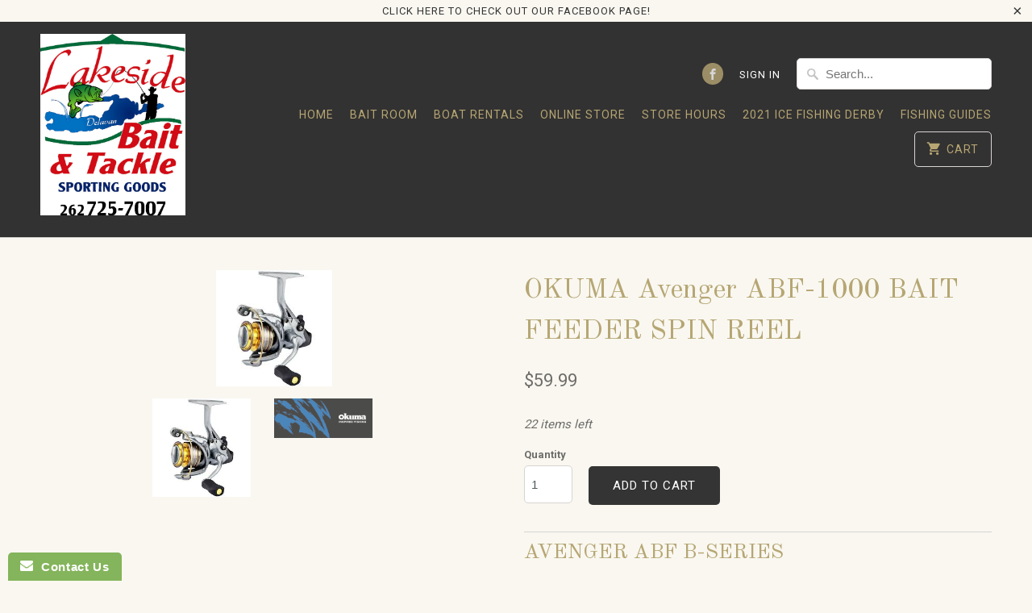

--- FILE ---
content_type: text/html; charset=utf-8
request_url: https://lakesidebait.com/products/okuma-ul-bait-feeder-spin-reel
body_size: 15635
content:
<!DOCTYPE html>
<!--[if lt IE 7 ]><html class="ie ie6" lang="en"> <![endif]-->
<!--[if IE 7 ]><html class="ie ie7" lang="en"> <![endif]-->
<!--[if IE 8 ]><html class="ie ie8" lang="en"> <![endif]-->
<!--[if IE 9 ]><html class="ie ie9" lang="en"> <![endif]-->
<!--[if (gte IE 10)|!(IE)]><!--><html lang="en"> <!--<![endif]-->
  <head>
    <meta charset="utf-8">
    <meta http-equiv="cleartype" content="on">
    <meta name="robots" content="index,follow">

    
    <title>OKUMA Avenger ABF-1000 BAIT FEEDER SPIN REEL - Lakeside Bait &amp; Tackle</title>

    
      <meta name="description" content="AVENGER ABF B-SERIES Baitfeeding spinning reels lend tremendous function to anglers. And this is not just in saltwater fisheries where baitfeeding spinning reels allow live baits to swim uninhibited.  Use of baitfeeders are expanding dramatically in freshwater applications also, in fisheries like trout and catfish, whe" />
    

    <!-- Custom Fonts -->
    
      <link href="//fonts.googleapis.com/css?family=.|Old+Standard+TT:light,normal,bold|Old+Standard+TT:light,normal,bold|Roboto:light,normal,bold|Old+Standard+TT:light,normal,bold|Roboto:light,normal,bold" rel="stylesheet" type="text/css" />
    

    

<meta name="author" content="Lakeside Bait &amp; Tackle">
<meta property="og:url" content="https://lakesidebait.com/products/okuma-ul-bait-feeder-spin-reel">
<meta property="og:site_name" content="Lakeside Bait &amp; Tackle">


  <meta property="og:type" content="product">
  <meta property="og:title" content="OKUMA Avenger ABF-1000 BAIT FEEDER SPIN REEL">
  
    <meta property="og:image" content="http://lakesidebait.com/cdn/shop/products/download_1_688ef96b-e2be-41fb-b913-dd9d8db486ae_600x.jpg?v=1577976384">
    <meta property="og:image:secure_url" content="https://lakesidebait.com/cdn/shop/products/download_1_688ef96b-e2be-41fb-b913-dd9d8db486ae_600x.jpg?v=1577976384">
    
  
    <meta property="og:image" content="http://lakesidebait.com/cdn/shop/products/download_c5106dea-651f-403a-825b-a2f6ad2ec96b_600x.jpg?v=1577976390">
    <meta property="og:image:secure_url" content="https://lakesidebait.com/cdn/shop/products/download_c5106dea-651f-403a-825b-a2f6ad2ec96b_600x.jpg?v=1577976390">
    
  
  <meta property="og:price:amount" content="59.99">
  <meta property="og:price:currency" content="USD">


  <meta property="og:description" content="AVENGER ABF B-SERIES Baitfeeding spinning reels lend tremendous function to anglers. And this is not just in saltwater fisheries where baitfeeding spinning reels allow live baits to swim uninhibited.  Use of baitfeeders are expanding dramatically in freshwater applications also, in fisheries like trout and catfish, whe">




<meta name="twitter:card" content="summary">

  <meta name="twitter:title" content="OKUMA Avenger ABF-1000 BAIT FEEDER SPIN REEL">
  <meta name="twitter:description" content="AVENGER ABF B-SERIES Baitfeeding spinning reels lend tremendous function to anglers. And this is not just in saltwater fisheries where baitfeeding spinning reels allow live baits to swim uninhibited.  Use of baitfeeders are expanding dramatically in freshwater applications also, in fisheries like trout and catfish, where it’s to the angler’s advantage to ensure fish have a solid hold of baits before setting the hook. The venerable Okuma Avenger ABF spinning reels have undergone numerous upgrades to form and function in this refined and advanced selection.   Avenger ABF b-series Baitfeeding reels: • On/Off auto trip bait feeding system • Multi-disc, oiled felt drag system • 6BB + 1RB bearing drive system • 1 Quick-Set anti-reverse roller bearing • Precision machine cut brass pinion gear • Corrosion-resistant graphite body • Rigid, diecast aluminum handle design • Precision Elliptical Gearing system • Machined aluminum, 2-tone anodized spool • Corrosion-resistant, stainless steel bail">
  <meta name="twitter:image" content="https://lakesidebait.com/cdn/shop/products/download_1_688ef96b-e2be-41fb-b913-dd9d8db486ae_240x.jpg?v=1577976384">
  <meta name="twitter:image:width" content="240">
  <meta name="twitter:image:height" content="240">



    
    

    <!-- Mobile Specific Metas -->
    <meta name="HandheldFriendly" content="True">
    <meta name="MobileOptimized" content="320">
    <meta name="viewport" content="width=device-width,initial-scale=1">
    <meta name="theme-color" content="#f9f7f0">

    <!-- Stylesheets for Mobilia 5.2.2 -->
    <link href="//lakesidebait.com/cdn/shop/t/4/assets/styles.scss.css?v=117085251400026959591702314589" rel="stylesheet" type="text/css" media="all" />

    <!-- Icons -->
    
      <link rel="shortcut icon" type="image/x-icon" href="//lakesidebait.com/cdn/shop/files/baitshop_logo_file_32x32.jpg?v=1613519160">
    
    <link rel="canonical" href="https://lakesidebait.com/products/okuma-ul-bait-feeder-spin-reel" />

    

    <script src="//lakesidebait.com/cdn/shop/t/4/assets/app.js?v=46853615373664932531546132495" type="text/javascript"></script>
    <script>window.performance && window.performance.mark && window.performance.mark('shopify.content_for_header.start');</script><meta name="facebook-domain-verification" content="1fv4yj0njk19jlqi1bn912rx82ms0p">
<meta id="shopify-digital-wallet" name="shopify-digital-wallet" content="/18441443/digital_wallets/dialog">
<meta name="shopify-checkout-api-token" content="acd7fc90cd29deb456be3e955e0c36b1">
<link rel="alternate" type="application/json+oembed" href="https://lakesidebait.com/products/okuma-ul-bait-feeder-spin-reel.oembed">
<script async="async" src="/checkouts/internal/preloads.js?locale=en-US"></script>
<link rel="preconnect" href="https://shop.app" crossorigin="anonymous">
<script async="async" src="https://shop.app/checkouts/internal/preloads.js?locale=en-US&shop_id=18441443" crossorigin="anonymous"></script>
<script id="apple-pay-shop-capabilities" type="application/json">{"shopId":18441443,"countryCode":"US","currencyCode":"USD","merchantCapabilities":["supports3DS"],"merchantId":"gid:\/\/shopify\/Shop\/18441443","merchantName":"Lakeside Bait \u0026 Tackle","requiredBillingContactFields":["postalAddress","email"],"requiredShippingContactFields":["postalAddress","email"],"shippingType":"shipping","supportedNetworks":["visa","masterCard","amex","discover","elo","jcb"],"total":{"type":"pending","label":"Lakeside Bait \u0026 Tackle","amount":"1.00"},"shopifyPaymentsEnabled":true,"supportsSubscriptions":true}</script>
<script id="shopify-features" type="application/json">{"accessToken":"acd7fc90cd29deb456be3e955e0c36b1","betas":["rich-media-storefront-analytics"],"domain":"lakesidebait.com","predictiveSearch":true,"shopId":18441443,"locale":"en"}</script>
<script>var Shopify = Shopify || {};
Shopify.shop = "lakeside-bait-tackle.myshopify.com";
Shopify.locale = "en";
Shopify.currency = {"active":"USD","rate":"1.0"};
Shopify.country = "US";
Shopify.theme = {"name":"Mobilia","id":2430140440,"schema_name":"Mobilia","schema_version":"5.2.2","theme_store_id":464,"role":"main"};
Shopify.theme.handle = "null";
Shopify.theme.style = {"id":null,"handle":null};
Shopify.cdnHost = "lakesidebait.com/cdn";
Shopify.routes = Shopify.routes || {};
Shopify.routes.root = "/";</script>
<script type="module">!function(o){(o.Shopify=o.Shopify||{}).modules=!0}(window);</script>
<script>!function(o){function n(){var o=[];function n(){o.push(Array.prototype.slice.apply(arguments))}return n.q=o,n}var t=o.Shopify=o.Shopify||{};t.loadFeatures=n(),t.autoloadFeatures=n()}(window);</script>
<script>
  window.ShopifyPay = window.ShopifyPay || {};
  window.ShopifyPay.apiHost = "shop.app\/pay";
  window.ShopifyPay.redirectState = null;
</script>
<script id="shop-js-analytics" type="application/json">{"pageType":"product"}</script>
<script defer="defer" async type="module" src="//lakesidebait.com/cdn/shopifycloud/shop-js/modules/v2/client.init-shop-cart-sync_D0dqhulL.en.esm.js"></script>
<script defer="defer" async type="module" src="//lakesidebait.com/cdn/shopifycloud/shop-js/modules/v2/chunk.common_CpVO7qML.esm.js"></script>
<script type="module">
  await import("//lakesidebait.com/cdn/shopifycloud/shop-js/modules/v2/client.init-shop-cart-sync_D0dqhulL.en.esm.js");
await import("//lakesidebait.com/cdn/shopifycloud/shop-js/modules/v2/chunk.common_CpVO7qML.esm.js");

  window.Shopify.SignInWithShop?.initShopCartSync?.({"fedCMEnabled":true,"windoidEnabled":true});

</script>
<script>
  window.Shopify = window.Shopify || {};
  if (!window.Shopify.featureAssets) window.Shopify.featureAssets = {};
  window.Shopify.featureAssets['shop-js'] = {"shop-cart-sync":["modules/v2/client.shop-cart-sync_D9bwt38V.en.esm.js","modules/v2/chunk.common_CpVO7qML.esm.js"],"init-fed-cm":["modules/v2/client.init-fed-cm_BJ8NPuHe.en.esm.js","modules/v2/chunk.common_CpVO7qML.esm.js"],"init-shop-email-lookup-coordinator":["modules/v2/client.init-shop-email-lookup-coordinator_pVrP2-kG.en.esm.js","modules/v2/chunk.common_CpVO7qML.esm.js"],"shop-cash-offers":["modules/v2/client.shop-cash-offers_CNh7FWN-.en.esm.js","modules/v2/chunk.common_CpVO7qML.esm.js","modules/v2/chunk.modal_DKF6x0Jh.esm.js"],"init-shop-cart-sync":["modules/v2/client.init-shop-cart-sync_D0dqhulL.en.esm.js","modules/v2/chunk.common_CpVO7qML.esm.js"],"init-windoid":["modules/v2/client.init-windoid_DaoAelzT.en.esm.js","modules/v2/chunk.common_CpVO7qML.esm.js"],"shop-toast-manager":["modules/v2/client.shop-toast-manager_1DND8Tac.en.esm.js","modules/v2/chunk.common_CpVO7qML.esm.js"],"pay-button":["modules/v2/client.pay-button_CFeQi1r6.en.esm.js","modules/v2/chunk.common_CpVO7qML.esm.js"],"shop-button":["modules/v2/client.shop-button_Ca94MDdQ.en.esm.js","modules/v2/chunk.common_CpVO7qML.esm.js"],"shop-login-button":["modules/v2/client.shop-login-button_DPYNfp1Z.en.esm.js","modules/v2/chunk.common_CpVO7qML.esm.js","modules/v2/chunk.modal_DKF6x0Jh.esm.js"],"avatar":["modules/v2/client.avatar_BTnouDA3.en.esm.js"],"shop-follow-button":["modules/v2/client.shop-follow-button_BMKh4nJE.en.esm.js","modules/v2/chunk.common_CpVO7qML.esm.js","modules/v2/chunk.modal_DKF6x0Jh.esm.js"],"init-customer-accounts-sign-up":["modules/v2/client.init-customer-accounts-sign-up_CJXi5kRN.en.esm.js","modules/v2/client.shop-login-button_DPYNfp1Z.en.esm.js","modules/v2/chunk.common_CpVO7qML.esm.js","modules/v2/chunk.modal_DKF6x0Jh.esm.js"],"init-shop-for-new-customer-accounts":["modules/v2/client.init-shop-for-new-customer-accounts_BoBxkgWu.en.esm.js","modules/v2/client.shop-login-button_DPYNfp1Z.en.esm.js","modules/v2/chunk.common_CpVO7qML.esm.js","modules/v2/chunk.modal_DKF6x0Jh.esm.js"],"init-customer-accounts":["modules/v2/client.init-customer-accounts_DCuDTzpR.en.esm.js","modules/v2/client.shop-login-button_DPYNfp1Z.en.esm.js","modules/v2/chunk.common_CpVO7qML.esm.js","modules/v2/chunk.modal_DKF6x0Jh.esm.js"],"checkout-modal":["modules/v2/client.checkout-modal_U_3e4VxF.en.esm.js","modules/v2/chunk.common_CpVO7qML.esm.js","modules/v2/chunk.modal_DKF6x0Jh.esm.js"],"lead-capture":["modules/v2/client.lead-capture_DEgn0Z8u.en.esm.js","modules/v2/chunk.common_CpVO7qML.esm.js","modules/v2/chunk.modal_DKF6x0Jh.esm.js"],"shop-login":["modules/v2/client.shop-login_CoM5QKZ_.en.esm.js","modules/v2/chunk.common_CpVO7qML.esm.js","modules/v2/chunk.modal_DKF6x0Jh.esm.js"],"payment-terms":["modules/v2/client.payment-terms_BmrqWn8r.en.esm.js","modules/v2/chunk.common_CpVO7qML.esm.js","modules/v2/chunk.modal_DKF6x0Jh.esm.js"]};
</script>
<script>(function() {
  var isLoaded = false;
  function asyncLoad() {
    if (isLoaded) return;
    isLoaded = true;
    var urls = ["\/\/cdn.ywxi.net\/js\/partner-shopify.js?shop=lakeside-bait-tackle.myshopify.com","https:\/\/cdn.gethypervisual.com\/assets\/hypervisual.js?shop=lakeside-bait-tackle.myshopify.com","https:\/\/www.improvedcontactform.com\/icf.js?shop=lakeside-bait-tackle.myshopify.com","https:\/\/chimpstatic.com\/mcjs-connected\/js\/users\/56b346ba19cf5efafee8825c5\/b8bfa52a478cc7d2858b79c9f.js?shop=lakeside-bait-tackle.myshopify.com"];
    for (var i = 0; i < urls.length; i++) {
      var s = document.createElement('script');
      s.type = 'text/javascript';
      s.async = true;
      s.src = urls[i];
      var x = document.getElementsByTagName('script')[0];
      x.parentNode.insertBefore(s, x);
    }
  };
  if(window.attachEvent) {
    window.attachEvent('onload', asyncLoad);
  } else {
    window.addEventListener('load', asyncLoad, false);
  }
})();</script>
<script id="__st">var __st={"a":18441443,"offset":-21600,"reqid":"8bbe337c-f45d-4a88-a7cd-ead34f73d768-1765172094","pageurl":"lakesidebait.com\/products\/okuma-ul-bait-feeder-spin-reel","u":"a6797a1f19fa","p":"product","rtyp":"product","rid":4348272607305};</script>
<script>window.ShopifyPaypalV4VisibilityTracking = true;</script>
<script id="captcha-bootstrap">!function(){'use strict';const t='contact',e='account',n='new_comment',o=[[t,t],['blogs',n],['comments',n],[t,'customer']],c=[[e,'customer_login'],[e,'guest_login'],[e,'recover_customer_password'],[e,'create_customer']],r=t=>t.map((([t,e])=>`form[action*='/${t}']:not([data-nocaptcha='true']) input[name='form_type'][value='${e}']`)).join(','),a=t=>()=>t?[...document.querySelectorAll(t)].map((t=>t.form)):[];function s(){const t=[...o],e=r(t);return a(e)}const i='password',u='form_key',d=['recaptcha-v3-token','g-recaptcha-response','h-captcha-response',i],f=()=>{try{return window.sessionStorage}catch{return}},m='__shopify_v',_=t=>t.elements[u];function p(t,e,n=!1){try{const o=window.sessionStorage,c=JSON.parse(o.getItem(e)),{data:r}=function(t){const{data:e,action:n}=t;return t[m]||n?{data:e,action:n}:{data:t,action:n}}(c);for(const[e,n]of Object.entries(r))t.elements[e]&&(t.elements[e].value=n);n&&o.removeItem(e)}catch(o){console.error('form repopulation failed',{error:o})}}const l='form_type',E='cptcha';function T(t){t.dataset[E]=!0}const w=window,h=w.document,L='Shopify',v='ce_forms',y='captcha';let A=!1;((t,e)=>{const n=(g='f06e6c50-85a8-45c8-87d0-21a2b65856fe',I='https://cdn.shopify.com/shopifycloud/storefront-forms-hcaptcha/ce_storefront_forms_captcha_hcaptcha.v1.5.2.iife.js',D={infoText:'Protected by hCaptcha',privacyText:'Privacy',termsText:'Terms'},(t,e,n)=>{const o=w[L][v],c=o.bindForm;if(c)return c(t,g,e,D).then(n);var r;o.q.push([[t,g,e,D],n]),r=I,A||(h.body.append(Object.assign(h.createElement('script'),{id:'captcha-provider',async:!0,src:r})),A=!0)});var g,I,D;w[L]=w[L]||{},w[L][v]=w[L][v]||{},w[L][v].q=[],w[L][y]=w[L][y]||{},w[L][y].protect=function(t,e){n(t,void 0,e),T(t)},Object.freeze(w[L][y]),function(t,e,n,w,h,L){const[v,y,A,g]=function(t,e,n){const i=e?o:[],u=t?c:[],d=[...i,...u],f=r(d),m=r(i),_=r(d.filter((([t,e])=>n.includes(e))));return[a(f),a(m),a(_),s()]}(w,h,L),I=t=>{const e=t.target;return e instanceof HTMLFormElement?e:e&&e.form},D=t=>v().includes(t);t.addEventListener('submit',(t=>{const e=I(t);if(!e)return;const n=D(e)&&!e.dataset.hcaptchaBound&&!e.dataset.recaptchaBound,o=_(e),c=g().includes(e)&&(!o||!o.value);(n||c)&&t.preventDefault(),c&&!n&&(function(t){try{if(!f())return;!function(t){const e=f();if(!e)return;const n=_(t);if(!n)return;const o=n.value;o&&e.removeItem(o)}(t);const e=Array.from(Array(32),(()=>Math.random().toString(36)[2])).join('');!function(t,e){_(t)||t.append(Object.assign(document.createElement('input'),{type:'hidden',name:u})),t.elements[u].value=e}(t,e),function(t,e){const n=f();if(!n)return;const o=[...t.querySelectorAll(`input[type='${i}']`)].map((({name:t})=>t)),c=[...d,...o],r={};for(const[a,s]of new FormData(t).entries())c.includes(a)||(r[a]=s);n.setItem(e,JSON.stringify({[m]:1,action:t.action,data:r}))}(t,e)}catch(e){console.error('failed to persist form',e)}}(e),e.submit())}));const S=(t,e)=>{t&&!t.dataset[E]&&(n(t,e.some((e=>e===t))),T(t))};for(const o of['focusin','change'])t.addEventListener(o,(t=>{const e=I(t);D(e)&&S(e,y())}));const B=e.get('form_key'),M=e.get(l),P=B&&M;t.addEventListener('DOMContentLoaded',(()=>{const t=y();if(P)for(const e of t)e.elements[l].value===M&&p(e,B);[...new Set([...A(),...v().filter((t=>'true'===t.dataset.shopifyCaptcha))])].forEach((e=>S(e,t)))}))}(h,new URLSearchParams(w.location.search),n,t,e,['guest_login'])})(!0,!0)}();</script>
<script integrity="sha256-52AcMU7V7pcBOXWImdc/TAGTFKeNjmkeM1Pvks/DTgc=" data-source-attribution="shopify.loadfeatures" defer="defer" src="//lakesidebait.com/cdn/shopifycloud/storefront/assets/storefront/load_feature-81c60534.js" crossorigin="anonymous"></script>
<script crossorigin="anonymous" defer="defer" src="//lakesidebait.com/cdn/shopifycloud/storefront/assets/shopify_pay/storefront-65b4c6d7.js?v=20250812"></script>
<script data-source-attribution="shopify.dynamic_checkout.dynamic.init">var Shopify=Shopify||{};Shopify.PaymentButton=Shopify.PaymentButton||{isStorefrontPortableWallets:!0,init:function(){window.Shopify.PaymentButton.init=function(){};var t=document.createElement("script");t.src="https://lakesidebait.com/cdn/shopifycloud/portable-wallets/latest/portable-wallets.en.js",t.type="module",document.head.appendChild(t)}};
</script>
<script data-source-attribution="shopify.dynamic_checkout.buyer_consent">
  function portableWalletsHideBuyerConsent(e){var t=document.getElementById("shopify-buyer-consent"),n=document.getElementById("shopify-subscription-policy-button");t&&n&&(t.classList.add("hidden"),t.setAttribute("aria-hidden","true"),n.removeEventListener("click",e))}function portableWalletsShowBuyerConsent(e){var t=document.getElementById("shopify-buyer-consent"),n=document.getElementById("shopify-subscription-policy-button");t&&n&&(t.classList.remove("hidden"),t.removeAttribute("aria-hidden"),n.addEventListener("click",e))}window.Shopify?.PaymentButton&&(window.Shopify.PaymentButton.hideBuyerConsent=portableWalletsHideBuyerConsent,window.Shopify.PaymentButton.showBuyerConsent=portableWalletsShowBuyerConsent);
</script>
<script data-source-attribution="shopify.dynamic_checkout.cart.bootstrap">document.addEventListener("DOMContentLoaded",(function(){function t(){return document.querySelector("shopify-accelerated-checkout-cart, shopify-accelerated-checkout")}if(t())Shopify.PaymentButton.init();else{new MutationObserver((function(e,n){t()&&(Shopify.PaymentButton.init(),n.disconnect())})).observe(document.body,{childList:!0,subtree:!0})}}));
</script>
<link id="shopify-accelerated-checkout-styles" rel="stylesheet" media="screen" href="https://lakesidebait.com/cdn/shopifycloud/portable-wallets/latest/accelerated-checkout-backwards-compat.css" crossorigin="anonymous">
<style id="shopify-accelerated-checkout-cart">
        #shopify-buyer-consent {
  margin-top: 1em;
  display: inline-block;
  width: 100%;
}

#shopify-buyer-consent.hidden {
  display: none;
}

#shopify-subscription-policy-button {
  background: none;
  border: none;
  padding: 0;
  text-decoration: underline;
  font-size: inherit;
  cursor: pointer;
}

#shopify-subscription-policy-button::before {
  box-shadow: none;
}

      </style>

<script>window.performance && window.performance.mark && window.performance.mark('shopify.content_for_header.end');</script>
  <link href="https://monorail-edge.shopifysvc.com" rel="dns-prefetch">
<script>(function(){if ("sendBeacon" in navigator && "performance" in window) {try {var session_token_from_headers = performance.getEntriesByType('navigation')[0].serverTiming.find(x => x.name == '_s').description;} catch {var session_token_from_headers = undefined;}var session_cookie_matches = document.cookie.match(/_shopify_s=([^;]*)/);var session_token_from_cookie = session_cookie_matches && session_cookie_matches.length === 2 ? session_cookie_matches[1] : "";var session_token = session_token_from_headers || session_token_from_cookie || "";function handle_abandonment_event(e) {var entries = performance.getEntries().filter(function(entry) {return /monorail-edge.shopifysvc.com/.test(entry.name);});if (!window.abandonment_tracked && entries.length === 0) {window.abandonment_tracked = true;var currentMs = Date.now();var navigation_start = performance.timing.navigationStart;var payload = {shop_id: 18441443,url: window.location.href,navigation_start,duration: currentMs - navigation_start,session_token,page_type: "product"};window.navigator.sendBeacon("https://monorail-edge.shopifysvc.com/v1/produce", JSON.stringify({schema_id: "online_store_buyer_site_abandonment/1.1",payload: payload,metadata: {event_created_at_ms: currentMs,event_sent_at_ms: currentMs}}));}}window.addEventListener('pagehide', handle_abandonment_event);}}());</script>
<script id="web-pixels-manager-setup">(function e(e,d,r,n,o){if(void 0===o&&(o={}),!Boolean(null===(a=null===(i=window.Shopify)||void 0===i?void 0:i.analytics)||void 0===a?void 0:a.replayQueue)){var i,a;window.Shopify=window.Shopify||{};var t=window.Shopify;t.analytics=t.analytics||{};var s=t.analytics;s.replayQueue=[],s.publish=function(e,d,r){return s.replayQueue.push([e,d,r]),!0};try{self.performance.mark("wpm:start")}catch(e){}var l=function(){var e={modern:/Edge?\/(1{2}[4-9]|1[2-9]\d|[2-9]\d{2}|\d{4,})\.\d+(\.\d+|)|Firefox\/(1{2}[4-9]|1[2-9]\d|[2-9]\d{2}|\d{4,})\.\d+(\.\d+|)|Chrom(ium|e)\/(9{2}|\d{3,})\.\d+(\.\d+|)|(Maci|X1{2}).+ Version\/(15\.\d+|(1[6-9]|[2-9]\d|\d{3,})\.\d+)([,.]\d+|)( \(\w+\)|)( Mobile\/\w+|) Safari\/|Chrome.+OPR\/(9{2}|\d{3,})\.\d+\.\d+|(CPU[ +]OS|iPhone[ +]OS|CPU[ +]iPhone|CPU IPhone OS|CPU iPad OS)[ +]+(15[._]\d+|(1[6-9]|[2-9]\d|\d{3,})[._]\d+)([._]\d+|)|Android:?[ /-](13[3-9]|1[4-9]\d|[2-9]\d{2}|\d{4,})(\.\d+|)(\.\d+|)|Android.+Firefox\/(13[5-9]|1[4-9]\d|[2-9]\d{2}|\d{4,})\.\d+(\.\d+|)|Android.+Chrom(ium|e)\/(13[3-9]|1[4-9]\d|[2-9]\d{2}|\d{4,})\.\d+(\.\d+|)|SamsungBrowser\/([2-9]\d|\d{3,})\.\d+/,legacy:/Edge?\/(1[6-9]|[2-9]\d|\d{3,})\.\d+(\.\d+|)|Firefox\/(5[4-9]|[6-9]\d|\d{3,})\.\d+(\.\d+|)|Chrom(ium|e)\/(5[1-9]|[6-9]\d|\d{3,})\.\d+(\.\d+|)([\d.]+$|.*Safari\/(?![\d.]+ Edge\/[\d.]+$))|(Maci|X1{2}).+ Version\/(10\.\d+|(1[1-9]|[2-9]\d|\d{3,})\.\d+)([,.]\d+|)( \(\w+\)|)( Mobile\/\w+|) Safari\/|Chrome.+OPR\/(3[89]|[4-9]\d|\d{3,})\.\d+\.\d+|(CPU[ +]OS|iPhone[ +]OS|CPU[ +]iPhone|CPU IPhone OS|CPU iPad OS)[ +]+(10[._]\d+|(1[1-9]|[2-9]\d|\d{3,})[._]\d+)([._]\d+|)|Android:?[ /-](13[3-9]|1[4-9]\d|[2-9]\d{2}|\d{4,})(\.\d+|)(\.\d+|)|Mobile Safari.+OPR\/([89]\d|\d{3,})\.\d+\.\d+|Android.+Firefox\/(13[5-9]|1[4-9]\d|[2-9]\d{2}|\d{4,})\.\d+(\.\d+|)|Android.+Chrom(ium|e)\/(13[3-9]|1[4-9]\d|[2-9]\d{2}|\d{4,})\.\d+(\.\d+|)|Android.+(UC? ?Browser|UCWEB|U3)[ /]?(15\.([5-9]|\d{2,})|(1[6-9]|[2-9]\d|\d{3,})\.\d+)\.\d+|SamsungBrowser\/(5\.\d+|([6-9]|\d{2,})\.\d+)|Android.+MQ{2}Browser\/(14(\.(9|\d{2,})|)|(1[5-9]|[2-9]\d|\d{3,})(\.\d+|))(\.\d+|)|K[Aa][Ii]OS\/(3\.\d+|([4-9]|\d{2,})\.\d+)(\.\d+|)/},d=e.modern,r=e.legacy,n=navigator.userAgent;return n.match(d)?"modern":n.match(r)?"legacy":"unknown"}(),u="modern"===l?"modern":"legacy",c=(null!=n?n:{modern:"",legacy:""})[u],f=function(e){return[e.baseUrl,"/wpm","/b",e.hashVersion,"modern"===e.buildTarget?"m":"l",".js"].join("")}({baseUrl:d,hashVersion:r,buildTarget:u}),m=function(e){var d=e.version,r=e.bundleTarget,n=e.surface,o=e.pageUrl,i=e.monorailEndpoint;return{emit:function(e){var a=e.status,t=e.errorMsg,s=(new Date).getTime(),l=JSON.stringify({metadata:{event_sent_at_ms:s},events:[{schema_id:"web_pixels_manager_load/3.1",payload:{version:d,bundle_target:r,page_url:o,status:a,surface:n,error_msg:t},metadata:{event_created_at_ms:s}}]});if(!i)return console&&console.warn&&console.warn("[Web Pixels Manager] No Monorail endpoint provided, skipping logging."),!1;try{return self.navigator.sendBeacon.bind(self.navigator)(i,l)}catch(e){}var u=new XMLHttpRequest;try{return u.open("POST",i,!0),u.setRequestHeader("Content-Type","text/plain"),u.send(l),!0}catch(e){return console&&console.warn&&console.warn("[Web Pixels Manager] Got an unhandled error while logging to Monorail."),!1}}}}({version:r,bundleTarget:l,surface:e.surface,pageUrl:self.location.href,monorailEndpoint:e.monorailEndpoint});try{o.browserTarget=l,function(e){var d=e.src,r=e.async,n=void 0===r||r,o=e.onload,i=e.onerror,a=e.sri,t=e.scriptDataAttributes,s=void 0===t?{}:t,l=document.createElement("script"),u=document.querySelector("head"),c=document.querySelector("body");if(l.async=n,l.src=d,a&&(l.integrity=a,l.crossOrigin="anonymous"),s)for(var f in s)if(Object.prototype.hasOwnProperty.call(s,f))try{l.dataset[f]=s[f]}catch(e){}if(o&&l.addEventListener("load",o),i&&l.addEventListener("error",i),u)u.appendChild(l);else{if(!c)throw new Error("Did not find a head or body element to append the script");c.appendChild(l)}}({src:f,async:!0,onload:function(){if(!function(){var e,d;return Boolean(null===(d=null===(e=window.Shopify)||void 0===e?void 0:e.analytics)||void 0===d?void 0:d.initialized)}()){var d=window.webPixelsManager.init(e)||void 0;if(d){var r=window.Shopify.analytics;r.replayQueue.forEach((function(e){var r=e[0],n=e[1],o=e[2];d.publishCustomEvent(r,n,o)})),r.replayQueue=[],r.publish=d.publishCustomEvent,r.visitor=d.visitor,r.initialized=!0}}},onerror:function(){return m.emit({status:"failed",errorMsg:"".concat(f," has failed to load")})},sri:function(e){var d=/^sha384-[A-Za-z0-9+/=]+$/;return"string"==typeof e&&d.test(e)}(c)?c:"",scriptDataAttributes:o}),m.emit({status:"loading"})}catch(e){m.emit({status:"failed",errorMsg:(null==e?void 0:e.message)||"Unknown error"})}}})({shopId: 18441443,storefrontBaseUrl: "https://lakesidebait.com",extensionsBaseUrl: "https://extensions.shopifycdn.com/cdn/shopifycloud/web-pixels-manager",monorailEndpoint: "https://monorail-edge.shopifysvc.com/unstable/produce_batch",surface: "storefront-renderer",enabledBetaFlags: ["2dca8a86"],webPixelsConfigList: [{"id":"299958594","configuration":"{\"pixel_id\":\"559414125292464\",\"pixel_type\":\"facebook_pixel\",\"metaapp_system_user_token\":\"-\"}","eventPayloadVersion":"v1","runtimeContext":"OPEN","scriptVersion":"ca16bc87fe92b6042fbaa3acc2fbdaa6","type":"APP","apiClientId":2329312,"privacyPurposes":["ANALYTICS","MARKETING","SALE_OF_DATA"],"dataSharingAdjustments":{"protectedCustomerApprovalScopes":["read_customer_address","read_customer_email","read_customer_name","read_customer_personal_data","read_customer_phone"]}},{"id":"131629378","eventPayloadVersion":"v1","runtimeContext":"LAX","scriptVersion":"1","type":"CUSTOM","privacyPurposes":["MARKETING"],"name":"Meta pixel (migrated)"},{"id":"145719618","eventPayloadVersion":"v1","runtimeContext":"LAX","scriptVersion":"1","type":"CUSTOM","privacyPurposes":["ANALYTICS"],"name":"Google Analytics tag (migrated)"},{"id":"shopify-app-pixel","configuration":"{}","eventPayloadVersion":"v1","runtimeContext":"STRICT","scriptVersion":"0450","apiClientId":"shopify-pixel","type":"APP","privacyPurposes":["ANALYTICS","MARKETING"]},{"id":"shopify-custom-pixel","eventPayloadVersion":"v1","runtimeContext":"LAX","scriptVersion":"0450","apiClientId":"shopify-pixel","type":"CUSTOM","privacyPurposes":["ANALYTICS","MARKETING"]}],isMerchantRequest: false,initData: {"shop":{"name":"Lakeside Bait \u0026 Tackle","paymentSettings":{"currencyCode":"USD"},"myshopifyDomain":"lakeside-bait-tackle.myshopify.com","countryCode":"US","storefrontUrl":"https:\/\/lakesidebait.com"},"customer":null,"cart":null,"checkout":null,"productVariants":[{"price":{"amount":59.99,"currencyCode":"USD"},"product":{"title":"OKUMA Avenger ABF-1000 BAIT FEEDER SPIN REEL","vendor":"SPORTS SPECIALIST","id":"4348272607305","untranslatedTitle":"OKUMA Avenger ABF-1000 BAIT FEEDER SPIN REEL","url":"\/products\/okuma-ul-bait-feeder-spin-reel","type":"TACKLE"},"id":"31113102753865","image":{"src":"\/\/lakesidebait.com\/cdn\/shop\/products\/download_1_688ef96b-e2be-41fb-b913-dd9d8db486ae.jpg?v=1577976384"},"sku":"A12199","title":"Default","untranslatedTitle":"Default"}],"purchasingCompany":null},},"https://lakesidebait.com/cdn","ae1676cfwd2530674p4253c800m34e853cb",{"modern":"","legacy":""},{"shopId":"18441443","storefrontBaseUrl":"https:\/\/lakesidebait.com","extensionBaseUrl":"https:\/\/extensions.shopifycdn.com\/cdn\/shopifycloud\/web-pixels-manager","surface":"storefront-renderer","enabledBetaFlags":"[\"2dca8a86\"]","isMerchantRequest":"false","hashVersion":"ae1676cfwd2530674p4253c800m34e853cb","publish":"custom","events":"[[\"page_viewed\",{}],[\"product_viewed\",{\"productVariant\":{\"price\":{\"amount\":59.99,\"currencyCode\":\"USD\"},\"product\":{\"title\":\"OKUMA Avenger ABF-1000 BAIT FEEDER SPIN REEL\",\"vendor\":\"SPORTS SPECIALIST\",\"id\":\"4348272607305\",\"untranslatedTitle\":\"OKUMA Avenger ABF-1000 BAIT FEEDER SPIN REEL\",\"url\":\"\/products\/okuma-ul-bait-feeder-spin-reel\",\"type\":\"TACKLE\"},\"id\":\"31113102753865\",\"image\":{\"src\":\"\/\/lakesidebait.com\/cdn\/shop\/products\/download_1_688ef96b-e2be-41fb-b913-dd9d8db486ae.jpg?v=1577976384\"},\"sku\":\"A12199\",\"title\":\"Default\",\"untranslatedTitle\":\"Default\"}}]]"});</script><script>
  window.ShopifyAnalytics = window.ShopifyAnalytics || {};
  window.ShopifyAnalytics.meta = window.ShopifyAnalytics.meta || {};
  window.ShopifyAnalytics.meta.currency = 'USD';
  var meta = {"product":{"id":4348272607305,"gid":"gid:\/\/shopify\/Product\/4348272607305","vendor":"SPORTS SPECIALIST","type":"TACKLE","variants":[{"id":31113102753865,"price":5999,"name":"OKUMA Avenger ABF-1000 BAIT FEEDER SPIN REEL","public_title":null,"sku":"A12199"}],"remote":false},"page":{"pageType":"product","resourceType":"product","resourceId":4348272607305}};
  for (var attr in meta) {
    window.ShopifyAnalytics.meta[attr] = meta[attr];
  }
</script>
<script class="analytics">
  (function () {
    var customDocumentWrite = function(content) {
      var jquery = null;

      if (window.jQuery) {
        jquery = window.jQuery;
      } else if (window.Checkout && window.Checkout.$) {
        jquery = window.Checkout.$;
      }

      if (jquery) {
        jquery('body').append(content);
      }
    };

    var hasLoggedConversion = function(token) {
      if (token) {
        return document.cookie.indexOf('loggedConversion=' + token) !== -1;
      }
      return false;
    }

    var setCookieIfConversion = function(token) {
      if (token) {
        var twoMonthsFromNow = new Date(Date.now());
        twoMonthsFromNow.setMonth(twoMonthsFromNow.getMonth() + 2);

        document.cookie = 'loggedConversion=' + token + '; expires=' + twoMonthsFromNow;
      }
    }

    var trekkie = window.ShopifyAnalytics.lib = window.trekkie = window.trekkie || [];
    if (trekkie.integrations) {
      return;
    }
    trekkie.methods = [
      'identify',
      'page',
      'ready',
      'track',
      'trackForm',
      'trackLink'
    ];
    trekkie.factory = function(method) {
      return function() {
        var args = Array.prototype.slice.call(arguments);
        args.unshift(method);
        trekkie.push(args);
        return trekkie;
      };
    };
    for (var i = 0; i < trekkie.methods.length; i++) {
      var key = trekkie.methods[i];
      trekkie[key] = trekkie.factory(key);
    }
    trekkie.load = function(config) {
      trekkie.config = config || {};
      trekkie.config.initialDocumentCookie = document.cookie;
      var first = document.getElementsByTagName('script')[0];
      var script = document.createElement('script');
      script.type = 'text/javascript';
      script.onerror = function(e) {
        var scriptFallback = document.createElement('script');
        scriptFallback.type = 'text/javascript';
        scriptFallback.onerror = function(error) {
                var Monorail = {
      produce: function produce(monorailDomain, schemaId, payload) {
        var currentMs = new Date().getTime();
        var event = {
          schema_id: schemaId,
          payload: payload,
          metadata: {
            event_created_at_ms: currentMs,
            event_sent_at_ms: currentMs
          }
        };
        return Monorail.sendRequest("https://" + monorailDomain + "/v1/produce", JSON.stringify(event));
      },
      sendRequest: function sendRequest(endpointUrl, payload) {
        // Try the sendBeacon API
        if (window && window.navigator && typeof window.navigator.sendBeacon === 'function' && typeof window.Blob === 'function' && !Monorail.isIos12()) {
          var blobData = new window.Blob([payload], {
            type: 'text/plain'
          });

          if (window.navigator.sendBeacon(endpointUrl, blobData)) {
            return true;
          } // sendBeacon was not successful

        } // XHR beacon

        var xhr = new XMLHttpRequest();

        try {
          xhr.open('POST', endpointUrl);
          xhr.setRequestHeader('Content-Type', 'text/plain');
          xhr.send(payload);
        } catch (e) {
          console.log(e);
        }

        return false;
      },
      isIos12: function isIos12() {
        return window.navigator.userAgent.lastIndexOf('iPhone; CPU iPhone OS 12_') !== -1 || window.navigator.userAgent.lastIndexOf('iPad; CPU OS 12_') !== -1;
      }
    };
    Monorail.produce('monorail-edge.shopifysvc.com',
      'trekkie_storefront_load_errors/1.1',
      {shop_id: 18441443,
      theme_id: 2430140440,
      app_name: "storefront",
      context_url: window.location.href,
      source_url: "//lakesidebait.com/cdn/s/trekkie.storefront.94e7babdf2ec3663c2b14be7d5a3b25b9303ebb0.min.js"});

        };
        scriptFallback.async = true;
        scriptFallback.src = '//lakesidebait.com/cdn/s/trekkie.storefront.94e7babdf2ec3663c2b14be7d5a3b25b9303ebb0.min.js';
        first.parentNode.insertBefore(scriptFallback, first);
      };
      script.async = true;
      script.src = '//lakesidebait.com/cdn/s/trekkie.storefront.94e7babdf2ec3663c2b14be7d5a3b25b9303ebb0.min.js';
      first.parentNode.insertBefore(script, first);
    };
    trekkie.load(
      {"Trekkie":{"appName":"storefront","development":false,"defaultAttributes":{"shopId":18441443,"isMerchantRequest":null,"themeId":2430140440,"themeCityHash":"1770484062732816200","contentLanguage":"en","currency":"USD","eventMetadataId":"0a7c02ca-4884-47ca-8873-510f061943d8"},"isServerSideCookieWritingEnabled":true,"monorailRegion":"shop_domain","enabledBetaFlags":["f0df213a"]},"Session Attribution":{},"S2S":{"facebookCapiEnabled":true,"source":"trekkie-storefront-renderer","apiClientId":580111}}
    );

    var loaded = false;
    trekkie.ready(function() {
      if (loaded) return;
      loaded = true;

      window.ShopifyAnalytics.lib = window.trekkie;

      var originalDocumentWrite = document.write;
      document.write = customDocumentWrite;
      try { window.ShopifyAnalytics.merchantGoogleAnalytics.call(this); } catch(error) {};
      document.write = originalDocumentWrite;

      window.ShopifyAnalytics.lib.page(null,{"pageType":"product","resourceType":"product","resourceId":4348272607305,"shopifyEmitted":true});

      var match = window.location.pathname.match(/checkouts\/(.+)\/(thank_you|post_purchase)/)
      var token = match? match[1]: undefined;
      if (!hasLoggedConversion(token)) {
        setCookieIfConversion(token);
        window.ShopifyAnalytics.lib.track("Viewed Product",{"currency":"USD","variantId":31113102753865,"productId":4348272607305,"productGid":"gid:\/\/shopify\/Product\/4348272607305","name":"OKUMA Avenger ABF-1000 BAIT FEEDER SPIN REEL","price":"59.99","sku":"A12199","brand":"SPORTS SPECIALIST","variant":null,"category":"TACKLE","nonInteraction":true,"remote":false},undefined,undefined,{"shopifyEmitted":true});
      window.ShopifyAnalytics.lib.track("monorail:\/\/trekkie_storefront_viewed_product\/1.1",{"currency":"USD","variantId":31113102753865,"productId":4348272607305,"productGid":"gid:\/\/shopify\/Product\/4348272607305","name":"OKUMA Avenger ABF-1000 BAIT FEEDER SPIN REEL","price":"59.99","sku":"A12199","brand":"SPORTS SPECIALIST","variant":null,"category":"TACKLE","nonInteraction":true,"remote":false,"referer":"https:\/\/lakesidebait.com\/products\/okuma-ul-bait-feeder-spin-reel"});
      }
    });


        var eventsListenerScript = document.createElement('script');
        eventsListenerScript.async = true;
        eventsListenerScript.src = "//lakesidebait.com/cdn/shopifycloud/storefront/assets/shop_events_listener-3da45d37.js";
        document.getElementsByTagName('head')[0].appendChild(eventsListenerScript);

})();</script>
  <script>
  if (!window.ga || (window.ga && typeof window.ga !== 'function')) {
    window.ga = function ga() {
      (window.ga.q = window.ga.q || []).push(arguments);
      if (window.Shopify && window.Shopify.analytics && typeof window.Shopify.analytics.publish === 'function') {
        window.Shopify.analytics.publish("ga_stub_called", {}, {sendTo: "google_osp_migration"});
      }
      console.error("Shopify's Google Analytics stub called with:", Array.from(arguments), "\nSee https://help.shopify.com/manual/promoting-marketing/pixels/pixel-migration#google for more information.");
    };
    if (window.Shopify && window.Shopify.analytics && typeof window.Shopify.analytics.publish === 'function') {
      window.Shopify.analytics.publish("ga_stub_initialized", {}, {sendTo: "google_osp_migration"});
    }
  }
</script>
<script
  defer
  src="https://lakesidebait.com/cdn/shopifycloud/perf-kit/shopify-perf-kit-2.1.2.min.js"
  data-application="storefront-renderer"
  data-shop-id="18441443"
  data-render-region="gcp-us-central1"
  data-page-type="product"
  data-theme-instance-id="2430140440"
  data-theme-name="Mobilia"
  data-theme-version="5.2.2"
  data-monorail-region="shop_domain"
  data-resource-timing-sampling-rate="10"
  data-shs="true"
  data-shs-beacon="true"
  data-shs-export-with-fetch="true"
  data-shs-logs-sample-rate="1"
></script>
</head>
  <body class="product">

    <div id="shopify-section-header" class="shopify-section header-section">
  <div class="promo_banner js-promo_banner">
    
      <a href="https://www.facebook.com/lakesidebait/">
        <p>Click here to check out our Facebook Page!</p>
      </a>
    
    <div class="promo_banner-close"></div>
  </div>


<div class="header header_border">
  <div class="container content">
    <div class="sixteen columns">
    <div class="four columns logo header-logo alpha">
      <a href="https://lakesidebait.com" title="Lakeside Bait &amp; Tackle">
        
          <img src="//lakesidebait.com/cdn/shop/files/baitshop_logo_file_280x@2x.jpg?v=1613519160" alt="Lakeside Bait &amp; Tackle" />
        
      </a>
    </div>

    <div class="twelve nav omega">
      <div class="mobile_hidden mobile_menu_container" role="navigation">
        <ul class="top_menu search_nav">
          
          
            <li>
              <ul class="social_icons">
  

  
    <li class="facebook"><a href="https://www.facebook.com/lakesidebait/" title="Lakeside Bait &amp; Tackle on Facebook" rel="me" target="_blank"><span class="icon-facebook"></span></a></li>
  

  

  

  

  

  

  

  

  

  

  
</ul>
            </li>
          
          
          
            
              <li>
                <a href="/account/login" id="customer_login_link">Sign in</a>
              </li>
            
          
          
          
            <li>
              <form class="search" action="/search">
                
                  <input type="hidden" name="type" value="product" />
                
                <input type="text" name="q" class="search_box" placeholder="Search..." value="" autocapitalize="off" autocomplete="off" autocorrect="off" />
              </form>
            </li>
          
        </ul>
        <ul class="main menu">
          
            
              <li><a href="/" >Home</a></li>
            
          
            
              <li><a href="/pages/bait-room" >Bait Room</a></li>
            
          
            
              <li><a href="http://www.boatwranglers.com" >Boat Rentals</a></li>
            
          
            
              <li><a href="/collections" >Online Store</a></li>
            
          
            
              <li><a href="/pages/contact-us-1" >Store Hours</a></li>
            
          
            
              <li><a href="/pages/delavan-lake-ice-fishing-derby" >2021 Ice Fishing Derby</a></li>
            
          
            
              <li><a href="/pages/fishing-guides-1" >FISHING GUIDES</a></li>
            
          
        </ul>
      </div>
      <ul class="nav_buttons menu">
        <li class="navicon_button">
          <a href="#" class="navicon" title="Menu" aria-haspopup="true" aria-label="Menu"><span class="icon-menu"></span><span class="button_label">Menu</span></a>
        </li>
        <li>
          <a href="/cart" class="cart_button " title="Cart"><span class="icon-cart"></span><span class="button_label">Cart</span></a>
        </li>
      </ul>
    </div>
  </div>
</div>
</div>

<div class="nav">
  <ul class="mobile_menu toggle_menu">
    <li>
      <form class="search" action="/search">
        
          <input type="hidden" name="type" value="product" />
        
        <input type="text" name="q" class="search_box" placeholder="Search..." value="" />
      </form>
    </li>
    
      
        <li ><a href="/" title="Home">Home</a></li>
      
    
      
        <li ><a href="/pages/bait-room" title="Bait Room">Bait Room</a></li>
      
    
      
        <li ><a href="http://www.boatwranglers.com" title="Boat Rentals">Boat Rentals</a></li>
      
    
      
        <li ><a href="/collections" title="Online Store">Online Store</a></li>
      
    
      
        <li ><a href="/pages/contact-us-1" title="Store Hours">Store Hours</a></li>
      
    
      
        <li ><a href="/pages/delavan-lake-ice-fishing-derby" title="2021 Ice Fishing Derby">2021 Ice Fishing Derby</a></li>
      
    
      
        <li ><a href="/pages/fishing-guides-1" title="FISHING GUIDES">FISHING GUIDES</a></li>
      
    
    
    
      
        <li>
          <a href="/account/login" id="customer_login_link">Sign in</a>
        </li>
      
    
        
    <li class="currency-container">
      
    </li>
  </ul>
</div>
<div class="fixed_header"></div>

<style>
  .header-logo.logo a {
    max-width: 180px;
    padding-top: 0px;
  }

  ul.top_menu {
    padding-top: 30px;
  }

</style>


</div>

    <div class="container">
        

<div id="shopify-section-product-template" class="shopify-section product-template-section"><div class="sixteen columns">
  <div class="clearfix breadcrumb">
    <div class="right">
      
      
    </div>
  </div>
</div>





  <div class="sixteen columns">
    <div class="product-4348272607305">


  <div class="section product_section clearfix thumbnail_position--bottom-thumbnails  product_slideshow_animation--none"
       data-thumbnail="bottom-thumbnails"
       data-slideshow-animation="none"
       data-slideshow-speed="8"
       itemscope itemtype="http://schema.org/Product">

   
     <div class="eight columns alpha">
       
<div class="flexslider product_gallery product-4348272607305-gallery product_slider ">
  <ul class="slides">
    
      <li data-thumb="//lakesidebait.com/cdn/shop/products/download_1_688ef96b-e2be-41fb-b913-dd9d8db486ae_580x@2x.jpg?v=1577976384" data-title="OKUMA Avenger ABF-1000 BAIT FEEDER SPIN REEL">
        
          <a href="//lakesidebait.com/cdn/shop/products/download_1_688ef96b-e2be-41fb-b913-dd9d8db486ae_2048x@2x.jpg?v=1577976384" class="fancybox" data-fancybox-group="4348272607305">
          <img  src="//lakesidebait.com/cdn/shop/products/download_1_688ef96b-e2be-41fb-b913-dd9d8db486ae_100x.jpg?v=1577976384"
                alt="OKUMA Avenger ABF-1000 BAIT FEEDER SPIN REEL"
                class=" lazyload transition-in cloudzoom featured_image"
                data-cloudzoom="zoomImage: '//lakesidebait.com/cdn/shop/products/download_1_688ef96b-e2be-41fb-b913-dd9d8db486ae_2048x.jpg?v=1577976384', tintColor: '#f9f7f0', autoInside: 767,  zoomWidth: 460, zoomHeight: 460, touchStartDelay: 250"
                data-index="0"
                data-image-id="13512500117577"
                data-sizes="auto"
                data-src="//lakesidebait.com/cdn/shop/products/download_1_688ef96b-e2be-41fb-b913-dd9d8db486ae_2000x.jpg?v=1577976384"
                data-srcset=" //lakesidebait.com/cdn/shop/products/download_1_688ef96b-e2be-41fb-b913-dd9d8db486ae_200x.jpg?v=1577976384 200w,
                              //lakesidebait.com/cdn/shop/products/download_1_688ef96b-e2be-41fb-b913-dd9d8db486ae_400x.jpg?v=1577976384 400w,
                              //lakesidebait.com/cdn/shop/products/download_1_688ef96b-e2be-41fb-b913-dd9d8db486ae_600x.jpg?v=1577976384 600w,
                              //lakesidebait.com/cdn/shop/products/download_1_688ef96b-e2be-41fb-b913-dd9d8db486ae_800x.jpg?v=1577976384 800w,
                              //lakesidebait.com/cdn/shop/products/download_1_688ef96b-e2be-41fb-b913-dd9d8db486ae_1200x.jpg?v=1577976384 1200w,
                              //lakesidebait.com/cdn/shop/products/download_1_688ef96b-e2be-41fb-b913-dd9d8db486ae_2000x.jpg?v=1577976384 2000w"
                 />
          </a>
        
      </li>
    
      <li data-thumb="//lakesidebait.com/cdn/shop/products/download_c5106dea-651f-403a-825b-a2f6ad2ec96b_580x@2x.jpg?v=1577976390" data-title="OKUMA Avenger ABF-1000 BAIT FEEDER SPIN REEL">
        
          <a href="//lakesidebait.com/cdn/shop/products/download_c5106dea-651f-403a-825b-a2f6ad2ec96b_2048x@2x.jpg?v=1577976390" class="fancybox" data-fancybox-group="4348272607305">
          <img  src="//lakesidebait.com/cdn/shop/products/download_c5106dea-651f-403a-825b-a2f6ad2ec96b_100x.jpg?v=1577976390"
                alt="OKUMA Avenger ABF-1000 BAIT FEEDER SPIN REEL"
                class=" lazyload transition-in cloudzoom "
                data-cloudzoom="zoomImage: '//lakesidebait.com/cdn/shop/products/download_c5106dea-651f-403a-825b-a2f6ad2ec96b_2048x.jpg?v=1577976390', tintColor: '#f9f7f0', autoInside: 767,  zoomWidth: 460, zoomHeight: 460, touchStartDelay: 250"
                data-index="1"
                data-image-id="13512500183113"
                data-sizes="auto"
                data-src="//lakesidebait.com/cdn/shop/products/download_c5106dea-651f-403a-825b-a2f6ad2ec96b_2000x.jpg?v=1577976390"
                data-srcset=" //lakesidebait.com/cdn/shop/products/download_c5106dea-651f-403a-825b-a2f6ad2ec96b_200x.jpg?v=1577976390 200w,
                              //lakesidebait.com/cdn/shop/products/download_c5106dea-651f-403a-825b-a2f6ad2ec96b_400x.jpg?v=1577976390 400w,
                              //lakesidebait.com/cdn/shop/products/download_c5106dea-651f-403a-825b-a2f6ad2ec96b_600x.jpg?v=1577976390 600w,
                              //lakesidebait.com/cdn/shop/products/download_c5106dea-651f-403a-825b-a2f6ad2ec96b_800x.jpg?v=1577976390 800w,
                              //lakesidebait.com/cdn/shop/products/download_c5106dea-651f-403a-825b-a2f6ad2ec96b_1200x.jpg?v=1577976390 1200w,
                              //lakesidebait.com/cdn/shop/products/download_c5106dea-651f-403a-825b-a2f6ad2ec96b_2000x.jpg?v=1577976390 2000w"
                 />
          </a>
        
      </li>
    
  </ul>
</div>
&nbsp;
      </div>
   

    <div class="eight columns omega">

      
      

      

      <h1 class="product_name" itemprop="name">OKUMA Avenger ABF-1000 BAIT FEEDER SPIN REEL</h1>

      

       

      

      
        <p class="modal_price" itemprop="offers" itemscope itemtype="http://schema.org/Offer">
          <meta itemprop="priceCurrency" content="USD" />
          <meta itemprop="seller" content="Lakeside Bait &amp; Tackle" />
          <link itemprop="availability" href="http://schema.org/InStock">
          <meta itemprop="itemCondition" content="New" />

          <span class="sold_out"></span>
          <span itemprop="price" content="59.99" class="">
            <span class="current_price ">
              
                <span class="money">$59.99</span>
              
            </span>
          </span>
          <span class="was_price">
          
          </span>
        </p>

          
  <div class="notify_form notify-form-4348272607305" id="notify-form-4348272607305" style="display:none">
    <p class="message"></p>
    <form method="post" action="/contact#contact_form" id="contact_form" accept-charset="UTF-8" class="contact-form"><input type="hidden" name="form_type" value="contact" /><input type="hidden" name="utf8" value="✓" />
      
        <p>
          <label for="contact[email]">Notify me when this product is available:</label>
          
          
            <input required type="email" class="notify_email" name="contact[email]" id="contact[email]" placeholder="Enter your email address..." value="" />
          
          
          <input type="hidden" name="challenge" value="false" />
          <input type="hidden" name="contact[body]" class="notify_form_message" data-body="Please notify me when OKUMA Avenger ABF-1000 BAIT FEEDER SPIN REEL becomes available - https://lakesidebait.com/products/okuma-ul-bait-feeder-spin-reel" value="Please notify me when OKUMA Avenger ABF-1000 BAIT FEEDER SPIN REEL becomes available - https://lakesidebait.com/products/okuma-ul-bait-feeder-spin-reel" />
          <input class="action_button" type="submit" value="Send" style="margin-bottom:0px" />    
        </p>
      
    </form>
  </div>

      

     

      
        
  

  <form action="/cart/add"
      method="post"
      class="clearfix product_form init "
      id="product-form-4348272607305product-template"
      data-money-format="${{amount}}"
      data-shop-currency="USD"
      data-select-id="product-select-4348272607305productproduct-template"
      data-enable-state="true"
      data-product="{&quot;id&quot;:4348272607305,&quot;title&quot;:&quot;OKUMA Avenger ABF-1000 BAIT FEEDER SPIN REEL&quot;,&quot;handle&quot;:&quot;okuma-ul-bait-feeder-spin-reel&quot;,&quot;description&quot;:&quot;\u003ch2 class=\&quot;name for-desktop\&quot;\u003eAVENGER ABF B-SERIES\u003c\/h2\u003e\n\u003cdiv class=\&quot;for-desktop short-description\&quot;\u003e\n\u003cp class=&#39;\\\&quot;\\\\\&quot;\\\\\\\\\&quot;p1\\\\\\\\\&quot;\\\\\&quot;\\\&quot;&#39;\u003eBaitfeeding spinning reels lend tremendous function to anglers. And this is not just in saltwater fisheries where baitfeeding spinning reels allow live baits to swim uninhibited.  Use of baitfeeders are expanding dramatically in freshwater applications also, in fisheries like trout and catfish, where it’s to the angler’s advantage to ensure fish have a solid hold of baits before setting the hook. The venerable Okuma Avenger ABF spinning reels have undergone numerous upgrades to form and function in this refined and advanced selection.  \u003c\/p\u003e\n\u003cdiv\u003eAvenger ABF b-series Baitfeeding reels:\u003c\/div\u003e\n\u003cdiv\u003e•\u003cspan class=\&quot;Apple-tab-span\&quot;\u003e\u003cspan\u003e \u003c\/span\u003e\u003c\/span\u003eOn\/Off auto trip bait feeding system\u003c\/div\u003e\n\u003cdiv\u003e•\u003cspan class=\&quot;Apple-tab-span\&quot;\u003e\u003cspan\u003e \u003c\/span\u003e\u003c\/span\u003eMulti-disc, oiled felt drag system\u003c\/div\u003e\n\u003cdiv\u003e•\u003cspan class=\&quot;Apple-tab-span\&quot;\u003e\u003cspan\u003e \u003c\/span\u003e\u003c\/span\u003e6BB + 1RB bearing drive system\u003c\/div\u003e\n\u003cdiv\u003e•\u003cspan class=\&quot;Apple-tab-span\&quot;\u003e\u003cspan\u003e \u003c\/span\u003e\u003c\/span\u003e1 Quick-Set anti-reverse roller bearing\u003c\/div\u003e\n\u003cdiv\u003e•\u003cspan class=\&quot;Apple-tab-span\&quot;\u003e\u003cspan\u003e \u003c\/span\u003e\u003c\/span\u003ePrecision machine cut brass pinion gear\u003c\/div\u003e\n\u003cdiv\u003e•\u003cspan class=\&quot;Apple-tab-span\&quot;\u003e\u003cspan\u003e \u003c\/span\u003e\u003c\/span\u003eCorrosion-resistant graphite body\u003c\/div\u003e\n\u003cdiv\u003e•\u003cspan class=\&quot;Apple-tab-span\&quot;\u003e\u003cspan\u003e \u003c\/span\u003e\u003c\/span\u003eRigid, diecast aluminum handle design\u003c\/div\u003e\n\u003cdiv\u003e•\u003cspan class=\&quot;Apple-tab-span\&quot;\u003e\u003cspan\u003e \u003c\/span\u003e\u003c\/span\u003ePrecision Elliptical Gearing system\u003c\/div\u003e\n\u003cdiv\u003e•\u003cspan class=\&quot;Apple-tab-span\&quot;\u003e\u003cspan\u003e \u003c\/span\u003e\u003c\/span\u003eMachined aluminum, 2-tone anodized spool\u003c\/div\u003e\n\u003cdiv\u003e•\u003cspan class=\&quot;Apple-tab-span\&quot;\u003e\u003cspan\u003e \u003c\/span\u003e\u003c\/span\u003eCorrosion-resistant, stainless steel bail wire\u003c\/div\u003e\n\u003cdiv\u003e•\u003cspan class=\&quot;Apple-tab-span\&quot;\u003e\u003cspan\u003e \u003c\/span\u003e\u003c\/span\u003eRESII: Computer balanced Rotor Equalizing System\u003c\/div\u003e\n\u003cdiv\u003e•\u003cspan class=\&quot;Apple-tab-span\&quot;\u003e\u003cspan\u003e \u003c\/span\u003e\u003c\/span\u003eAvenger “b” baitfeeding reels are backed by a 1-year warranty\u003c\/div\u003e\n\u003cdiv\u003e\u003c\/div\u003e\n\u003c\/div\u003e&quot;,&quot;published_at&quot;:&quot;2020-01-02T08:37:51-06:00&quot;,&quot;created_at&quot;:&quot;2019-11-23T07:21:19-06:00&quot;,&quot;vendor&quot;:&quot;SPORTS SPECIALIST&quot;,&quot;type&quot;:&quot;TACKLE&quot;,&quot;tags&quot;:[],&quot;price&quot;:5999,&quot;price_min&quot;:5999,&quot;price_max&quot;:5999,&quot;available&quot;:true,&quot;price_varies&quot;:false,&quot;compare_at_price&quot;:null,&quot;compare_at_price_min&quot;:0,&quot;compare_at_price_max&quot;:0,&quot;compare_at_price_varies&quot;:false,&quot;variants&quot;:[{&quot;id&quot;:31113102753865,&quot;title&quot;:&quot;Default&quot;,&quot;option1&quot;:&quot;Default&quot;,&quot;option2&quot;:null,&quot;option3&quot;:null,&quot;sku&quot;:&quot;A12199&quot;,&quot;requires_shipping&quot;:true,&quot;taxable&quot;:true,&quot;featured_image&quot;:null,&quot;available&quot;:true,&quot;name&quot;:&quot;OKUMA Avenger ABF-1000 BAIT FEEDER SPIN REEL&quot;,&quot;public_title&quot;:null,&quot;options&quot;:[&quot;Default&quot;],&quot;price&quot;:5999,&quot;weight&quot;:303,&quot;compare_at_price&quot;:null,&quot;inventory_quantity&quot;:22,&quot;inventory_management&quot;:&quot;shopify&quot;,&quot;inventory_policy&quot;:&quot;deny&quot;,&quot;barcode&quot;:&quot;840083405114&quot;,&quot;requires_selling_plan&quot;:false,&quot;selling_plan_allocations&quot;:[]}],&quot;images&quot;:[&quot;\/\/lakesidebait.com\/cdn\/shop\/products\/download_1_688ef96b-e2be-41fb-b913-dd9d8db486ae.jpg?v=1577976384&quot;,&quot;\/\/lakesidebait.com\/cdn\/shop\/products\/download_c5106dea-651f-403a-825b-a2f6ad2ec96b.jpg?v=1577976390&quot;],&quot;featured_image&quot;:&quot;\/\/lakesidebait.com\/cdn\/shop\/products\/download_1_688ef96b-e2be-41fb-b913-dd9d8db486ae.jpg?v=1577976384&quot;,&quot;options&quot;:[&quot;Title&quot;],&quot;media&quot;:[{&quot;alt&quot;:null,&quot;id&quot;:5685442904137,&quot;position&quot;:1,&quot;preview_image&quot;:{&quot;aspect_ratio&quot;:1.0,&quot;height&quot;:225,&quot;width&quot;:225,&quot;src&quot;:&quot;\/\/lakesidebait.com\/cdn\/shop\/products\/download_1_688ef96b-e2be-41fb-b913-dd9d8db486ae.jpg?v=1577976384&quot;},&quot;aspect_ratio&quot;:1.0,&quot;height&quot;:225,&quot;media_type&quot;:&quot;image&quot;,&quot;src&quot;:&quot;\/\/lakesidebait.com\/cdn\/shop\/products\/download_1_688ef96b-e2be-41fb-b913-dd9d8db486ae.jpg?v=1577976384&quot;,&quot;width&quot;:225},{&quot;alt&quot;:null,&quot;id&quot;:5685442969673,&quot;position&quot;:2,&quot;preview_image&quot;:{&quot;aspect_ratio&quot;:2.5,&quot;height&quot;:142,&quot;width&quot;:355,&quot;src&quot;:&quot;\/\/lakesidebait.com\/cdn\/shop\/products\/download_c5106dea-651f-403a-825b-a2f6ad2ec96b.jpg?v=1577976390&quot;},&quot;aspect_ratio&quot;:2.5,&quot;height&quot;:142,&quot;media_type&quot;:&quot;image&quot;,&quot;src&quot;:&quot;\/\/lakesidebait.com\/cdn\/shop\/products\/download_c5106dea-651f-403a-825b-a2f6ad2ec96b.jpg?v=1577976390&quot;,&quot;width&quot;:355}],&quot;requires_selling_plan&quot;:false,&quot;selling_plan_groups&quot;:[],&quot;content&quot;:&quot;\u003ch2 class=\&quot;name for-desktop\&quot;\u003eAVENGER ABF B-SERIES\u003c\/h2\u003e\n\u003cdiv class=\&quot;for-desktop short-description\&quot;\u003e\n\u003cp class=&#39;\\\&quot;\\\\\&quot;\\\\\\\\\&quot;p1\\\\\\\\\&quot;\\\\\&quot;\\\&quot;&#39;\u003eBaitfeeding spinning reels lend tremendous function to anglers. And this is not just in saltwater fisheries where baitfeeding spinning reels allow live baits to swim uninhibited.  Use of baitfeeders are expanding dramatically in freshwater applications also, in fisheries like trout and catfish, where it’s to the angler’s advantage to ensure fish have a solid hold of baits before setting the hook. The venerable Okuma Avenger ABF spinning reels have undergone numerous upgrades to form and function in this refined and advanced selection.  \u003c\/p\u003e\n\u003cdiv\u003eAvenger ABF b-series Baitfeeding reels:\u003c\/div\u003e\n\u003cdiv\u003e•\u003cspan class=\&quot;Apple-tab-span\&quot;\u003e\u003cspan\u003e \u003c\/span\u003e\u003c\/span\u003eOn\/Off auto trip bait feeding system\u003c\/div\u003e\n\u003cdiv\u003e•\u003cspan class=\&quot;Apple-tab-span\&quot;\u003e\u003cspan\u003e \u003c\/span\u003e\u003c\/span\u003eMulti-disc, oiled felt drag system\u003c\/div\u003e\n\u003cdiv\u003e•\u003cspan class=\&quot;Apple-tab-span\&quot;\u003e\u003cspan\u003e \u003c\/span\u003e\u003c\/span\u003e6BB + 1RB bearing drive system\u003c\/div\u003e\n\u003cdiv\u003e•\u003cspan class=\&quot;Apple-tab-span\&quot;\u003e\u003cspan\u003e \u003c\/span\u003e\u003c\/span\u003e1 Quick-Set anti-reverse roller bearing\u003c\/div\u003e\n\u003cdiv\u003e•\u003cspan class=\&quot;Apple-tab-span\&quot;\u003e\u003cspan\u003e \u003c\/span\u003e\u003c\/span\u003ePrecision machine cut brass pinion gear\u003c\/div\u003e\n\u003cdiv\u003e•\u003cspan class=\&quot;Apple-tab-span\&quot;\u003e\u003cspan\u003e \u003c\/span\u003e\u003c\/span\u003eCorrosion-resistant graphite body\u003c\/div\u003e\n\u003cdiv\u003e•\u003cspan class=\&quot;Apple-tab-span\&quot;\u003e\u003cspan\u003e \u003c\/span\u003e\u003c\/span\u003eRigid, diecast aluminum handle design\u003c\/div\u003e\n\u003cdiv\u003e•\u003cspan class=\&quot;Apple-tab-span\&quot;\u003e\u003cspan\u003e \u003c\/span\u003e\u003c\/span\u003ePrecision Elliptical Gearing system\u003c\/div\u003e\n\u003cdiv\u003e•\u003cspan class=\&quot;Apple-tab-span\&quot;\u003e\u003cspan\u003e \u003c\/span\u003e\u003c\/span\u003eMachined aluminum, 2-tone anodized spool\u003c\/div\u003e\n\u003cdiv\u003e•\u003cspan class=\&quot;Apple-tab-span\&quot;\u003e\u003cspan\u003e \u003c\/span\u003e\u003c\/span\u003eCorrosion-resistant, stainless steel bail wire\u003c\/div\u003e\n\u003cdiv\u003e•\u003cspan class=\&quot;Apple-tab-span\&quot;\u003e\u003cspan\u003e \u003c\/span\u003e\u003c\/span\u003eRESII: Computer balanced Rotor Equalizing System\u003c\/div\u003e\n\u003cdiv\u003e•\u003cspan class=\&quot;Apple-tab-span\&quot;\u003e\u003cspan\u003e \u003c\/span\u003e\u003c\/span\u003eAvenger “b” baitfeeding reels are backed by a 1-year warranty\u003c\/div\u003e\n\u003cdiv\u003e\u003c\/div\u003e\n\u003c\/div\u003e&quot;}"
      data-product-id="4348272607305">

    


    
      <input type="hidden" name="id" value="31113102753865" />
    

    

    
      <div class="items_left">
        
          

          <p><em>22 
            
              items left
            
          </em></p>
        
      </div>
    

    
      <div class="left">
        <label for="quantity">Quantity</label>
        <input type="number" min="1" size="2" class="quantity" name="quantity" id="quantity" value="1" max="22" />
      </div>
    
    <div class="purchase clearfix inline_purchase">
      

      
      <button type="submit" name="add" class="action_button add_to_cart" data-label="Add to Cart"><span class="text">Add to Cart</span></button>
    </div>
    <div class="continue_shopping">
      <a href="/collections/all">Continue Shopping</a> or <a href="/cart">View Cart</a>
    </div>    
  </form>


      

      

      
        <hr />
        
         <div class="description" itemprop="description">
           <h2 class="name for-desktop">AVENGER ABF B-SERIES</h2>
<div class="for-desktop short-description">
<p class='\"\\"\\\\"p1\\\\"\\"\"'>Baitfeeding spinning reels lend tremendous function to anglers. And this is not just in saltwater fisheries where baitfeeding spinning reels allow live baits to swim uninhibited.  Use of baitfeeders are expanding dramatically in freshwater applications also, in fisheries like trout and catfish, where it’s to the angler’s advantage to ensure fish have a solid hold of baits before setting the hook. The venerable Okuma Avenger ABF spinning reels have undergone numerous upgrades to form and function in this refined and advanced selection.  </p>
<div>Avenger ABF b-series Baitfeeding reels:</div>
<div>•<span class="Apple-tab-span"><span> </span></span>On/Off auto trip bait feeding system</div>
<div>•<span class="Apple-tab-span"><span> </span></span>Multi-disc, oiled felt drag system</div>
<div>•<span class="Apple-tab-span"><span> </span></span>6BB + 1RB bearing drive system</div>
<div>•<span class="Apple-tab-span"><span> </span></span>1 Quick-Set anti-reverse roller bearing</div>
<div>•<span class="Apple-tab-span"><span> </span></span>Precision machine cut brass pinion gear</div>
<div>•<span class="Apple-tab-span"><span> </span></span>Corrosion-resistant graphite body</div>
<div>•<span class="Apple-tab-span"><span> </span></span>Rigid, diecast aluminum handle design</div>
<div>•<span class="Apple-tab-span"><span> </span></span>Precision Elliptical Gearing system</div>
<div>•<span class="Apple-tab-span"><span> </span></span>Machined aluminum, 2-tone anodized spool</div>
<div>•<span class="Apple-tab-span"><span> </span></span>Corrosion-resistant, stainless steel bail wire</div>
<div>•<span class="Apple-tab-span"><span> </span></span>RESII: Computer balanced Rotor Equalizing System</div>
<div>•<span class="Apple-tab-span"><span> </span></span>Avenger “b” baitfeeding reels are backed by a 1-year warranty</div>
<div></div>
</div>
         </div>
        
      

      
       <hr />
      

       <div class="meta">
         
           <p>
             <span class="label">Collections:</span>
             <span>
              
                <a href="/collections/okuma" title="Okuma">Okuma</a>
              
            </span>
          </p>
         

         

        

        
       </div>

       




  <hr />
  
<div class="social_buttons">
  

  

  <a target="_blank" class="icon-twitter-share" title="Share this on Twitter" href="https://twitter.com/intent/tweet?text=OKUMA Avenger ABF-1000 BAIT...&url=https://lakesidebait.com/products/okuma-ul-bait-feeder-spin-reel">Tweet</a>

  <a target="_blank" class="icon-facebook-share" title="Share this on Facebook" href="https://www.facebook.com/sharer/sharer.php?u=https://lakesidebait.com/products/okuma-ul-bait-feeder-spin-reel">Share</a>

  
    <a target="_blank" data-pin-do="skipLink" class="icon-pinterest-share" title="Share this on Pinterest" href="https://pinterest.com/pin/create/button/?url=https://lakesidebait.com/products/okuma-ul-bait-feeder-spin-reel&description=OKUMA Avenger ABF-1000 BAIT FEEDER SPIN REEL&media=https://lakesidebait.com/cdn/shop/products/download_1_688ef96b-e2be-41fb-b913-dd9d8db486ae_600x.jpg?v=1577976384">Pin It</a>
  

  <a target="_blank" class="icon-gplus-share" title="Share this on Google+" href="https://plus.google.com/share?url=https://lakesidebait.com/products/okuma-ul-bait-feeder-spin-reel">Add</a>

  <a href="mailto:?subject=Thought you might like OKUMA Avenger ABF-1000 BAIT FEEDER SPIN REEL&amp;body=Hey, I was browsing Lakeside Bait &amp; Tackle and found OKUMA Avenger ABF-1000 BAIT FEEDER SPIN REEL. I wanted to share it with you.%0D%0A%0D%0Ahttps://lakesidebait.com/products/okuma-ul-bait-feeder-spin-reel" target="_blank" class="icon-email-share" title="Email this to a friend">Email</a>
</div>




    </div>

    

  </div>
</div>






  

  

  

  
    
      <div class="sixteen columns">
        <br class="clear" />
        <h2 class="title">Related Items</h2>
        <div class="feature_divider"></div>
      </div>

      
      
      
      <div class="sixteen columns">
        







<div itemtype="http://schema.org/ItemList" class="products">
  
    
      

        
  <div class="four columns alpha thumbnail even" itemprop="itemListElement" itemscope itemtype="http://schema.org/Product">


  
  

  <a href="/products/okuma-avenger-baitfeeder" itemprop="url">
    <div class="relative product_image">
      
      <img  src="//lakesidebait.com/cdn/shop/products/okuma-abf-20b-abf-b-series-baitfeeder-spinning-reel_280x@2x.jpg?v=1577995296"
            alt="OKUMA AVENGER ABF-20b BAITFEEDER SPINNING REEL"
            class="lazyload transition-in primary"
            />

      

      <div class="quick_shop_container">
        
      </div>
    </div>

    <div class="info">
      <span class="title" itemprop="name">OKUMA AVENGER ABF-20b BAITFEEDER SPINNING REEL</span>
      
      

      
        <span class="price " itemprop="offers" itemscope itemtype="http://schema.org/Offer">
          <meta itemprop="price" content="49.99" />
          <meta itemprop="priceCurrency" content="USD" />
          <meta itemprop="seller" content="Lakeside Bait &amp; Tackle" />
          <link itemprop="availability" href="http://schema.org/OutOfStock">
          <meta itemprop="itemCondition" content="New" />

          
            <span class="sold_out">Sold Out</span>
          
        </span>
      
    </div>
    

    
    
    
  </a>
  
</div>




        
          
        
      
    
  
    
      

        
  <div class="four columns  thumbnail odd" itemprop="itemListElement" itemscope itemtype="http://schema.org/Product">


  
  

  <a href="/products/okuma-cascade-spin-reel-med" itemprop="url">
    <div class="relative product_image">
      
      <img  src="//lakesidebait.com/cdn/shop/products/cascade-01_280x@2x.jpg?v=1578002047"
            alt="OKUMA HIGH PERFORMANCE CASCADE SPINNING REEL MED"
            class="lazyload transition-in primary"
            />

      

      <div class="quick_shop_container">
        
      </div>
    </div>

    <div class="info">
      <span class="title" itemprop="name">OKUMA HIGH PERFORMANCE CASCADE SPINNING REEL MED</span>
      
      

      
        <span class="price " itemprop="offers" itemscope itemtype="http://schema.org/Offer">
          <meta itemprop="price" content="12.99" />
          <meta itemprop="priceCurrency" content="USD" />
          <meta itemprop="seller" content="Lakeside Bait &amp; Tackle" />
          <link itemprop="availability" href="http://schema.org/OutOfStock">
          <meta itemprop="itemCondition" content="New" />

          
            <span class="sold_out">Sold Out</span>
          
        </span>
      
    </div>
    

    
    
    
  </a>
  
</div>




        
          
        
      
    
  
    
      

        
  <div class="four columns  thumbnail even" itemprop="itemListElement" itemscope itemtype="http://schema.org/Product">


  
  

  <a href="/products/okuma-glass-ice-rod" itemprop="url">
    <div class="relative product_image">
      
      <img  src="//lakesidebait.com/cdn/shop/products/TRS-S-ICE-01_280x@2x.jpg?v=1579196516"
            alt="OKUMA GLASS ICE ROD"
            class="lazyload transition-in primary"
            />

      

      <div class="quick_shop_container">
        
      </div>
    </div>

    <div class="info">
      <span class="title" itemprop="name">OKUMA GLASS ICE ROD</span>
      
      

      
        <span class="price " itemprop="offers" itemscope itemtype="http://schema.org/Offer">
          <meta itemprop="price" content="49.99" />
          <meta itemprop="priceCurrency" content="USD" />
          <meta itemprop="seller" content="Lakeside Bait &amp; Tackle" />
          <link itemprop="availability" href="http://schema.org/OutOfStock">
          <meta itemprop="itemCondition" content="New" />

          
            <span class="sold_out">Sold Out</span>
          
        </span>
      
    </div>
    

    
    
    
  </a>
  
</div>




        
          
        
      
    
  
    
      

        
  <div class="four columns omega thumbnail odd" itemprop="itemListElement" itemscope itemtype="http://schema.org/Product">


  
  

  <a href="/products/okuma-avenger-6bb-spin" itemprop="url">
    <div class="relative product_image">
      
      <img  src="//lakesidebait.com/cdn/shop/products/F17285_AV-1000_01_280x@2x.jpg?v=1577987993"
            alt="OKUMA AVENGER AV25b 6BB SPINNING REEL"
            class="lazyload transition-in primary"
            />

      

      <div class="quick_shop_container">
        
      </div>
    </div>

    <div class="info">
      <span class="title" itemprop="name">OKUMA AVENGER AV25b 6BB SPINNING REEL</span>
      
      

      
        <span class="price " itemprop="offers" itemscope itemtype="http://schema.org/Offer">
          <meta itemprop="price" content="34.99" />
          <meta itemprop="priceCurrency" content="USD" />
          <meta itemprop="seller" content="Lakeside Bait &amp; Tackle" />
          <link itemprop="availability" href="http://schema.org/OutOfStock">
          <meta itemprop="itemCondition" content="New" />

          
            <span class="sold_out">Sold Out</span>
          
        </span>
      
    </div>
    

    
    
    
  </a>
  
</div>




        
          
    <br class="clear product_clear" />

        
      
    
  
    
      
        
      
    
  
</div>
      </div>
    </div>
    
  

</div>


</div>
    </div> <!-- end container -->

    
    <div id="shopify-section-footer" class="shopify-section footer-section"><div class="footer">
  <div class="container">
    <div class="seven columns">
      
        <h6>Sign up for our Newsletter</h6>
        <div class="newsletter ">
  <p class="message"></p>

  <form method="post" action="/contact#contact_form" id="contact_form" accept-charset="UTF-8" class="contact-form"><input type="hidden" name="form_type" value="customer" /><input type="hidden" name="utf8" value="✓" />
    

    
      <input type="hidden" name="contact[tags]" value="newsletter" />
    

    
    

    <input type="hidden" name="challenge" value="false" />  
    <input type="email" class="contact_email" name="contact[email]" required placeholder="Enter your email address..." autocorrect="off" autocapitalize="off" />
    <input type='submit' class="action_button sign_up" value="Sign Up" />
  </form>
</div>

        <p>Sign up to get the latest on sales, new releases and more …</p>
      

      
    </div>

    <div class="three columns">
      <h6>Main menu</h6>
      <ul class="footer_menu">
        
          <li>
            <a href="/">Home</a>
          </li>
        
          <li>
            <a href="/pages/bait-room">Bait Room</a>
          </li>
        
          <li>
            <a href="http://www.boatwranglers.com">Boat Rentals</a>
          </li>
        
          <li>
            <a href="/collections">Online Store</a>
          </li>
        
          <li>
            <a href="/pages/contact-us-1">Store Hours</a>
          </li>
        
          <li>
            <a href="/pages/delavan-lake-ice-fishing-derby">2021 Ice Fishing Derby</a>
          </li>
        
          <li>
            <a href="/pages/fishing-guides-1">FISHING GUIDES</a>
          </li>
        
      </ul>
    </div>

    <div class="three columns">
      <h6>Terms and Privacy</h6>
      <ul class="footer_menu">
        
          <li>
            <a href="/pages/terms-and-privacy">Terms and Privacy</a>
          </li>
        
      </ul>
    </div>

    <div class="three columns">
      
        <h6 class="social">Social</h6>
        <ul class="social_icons">
  

  
    <li class="facebook"><a href="https://www.facebook.com/lakesidebait/" title="Lakeside Bait &amp; Tackle on Facebook" rel="me" target="_blank"><span class="icon-facebook"></span></a></li>
  

  

  

  

  

  

  

  

  

  

  
</ul>
      
    </div>

    <div class="sixteen columns">
      

      <hr />
    </div>

    <div class="six columns">
      <p class="credits">
        &copy; 2025 <a href="/" title="">Lakeside Bait &amp; Tackle</a>.
        Copyright l All Rights Reserved
      </p>
    </div>

    <div class="ten columns credits_right">
      <p class="credits">
        
          <a href="http://outofthesandbox.com/" target="_blank" title="Mobilia Shopify Theme by Out of the Sandbox">Designed by Out of the Sandbox</a>.
        
        <a target="_blank" rel="nofollow" href="https://www.shopify.com?utm_campaign=poweredby&amp;utm_medium=shopify&amp;utm_source=onlinestore">Powered by Shopify</a>
      </p>

      
        <div class="payment_methods">
          
            <img src="//lakesidebait.com/cdn/shopifycloud/storefront/assets/payment_icons/american_express-1efdc6a3.svg" alt="American express" />
          
            <img src="//lakesidebait.com/cdn/shopifycloud/storefront/assets/payment_icons/apple_pay-1721ebad.svg" alt="Apple pay" />
          
            <img src="//lakesidebait.com/cdn/shopifycloud/storefront/assets/payment_icons/diners_club-678e3046.svg" alt="Diners club" />
          
            <img src="//lakesidebait.com/cdn/shopifycloud/storefront/assets/payment_icons/discover-59880595.svg" alt="Discover" />
          
            <img src="//lakesidebait.com/cdn/shopifycloud/storefront/assets/payment_icons/google_pay-34c30515.svg" alt="Google pay" />
          
            <img src="//lakesidebait.com/cdn/shopifycloud/storefront/assets/payment_icons/master-54b5a7ce.svg" alt="Master" />
          
            <img src="//lakesidebait.com/cdn/shopifycloud/storefront/assets/payment_icons/shopify_pay-925ab76d.svg" alt="Shopify pay" />
          
            <img src="//lakesidebait.com/cdn/shopifycloud/storefront/assets/payment_icons/visa-65d650f7.svg" alt="Visa" />
          
        </div>
      
    </div>
  </div>

</div> <!-- end footer -->




</div>

    

    

    
    
  </body>
</html>
